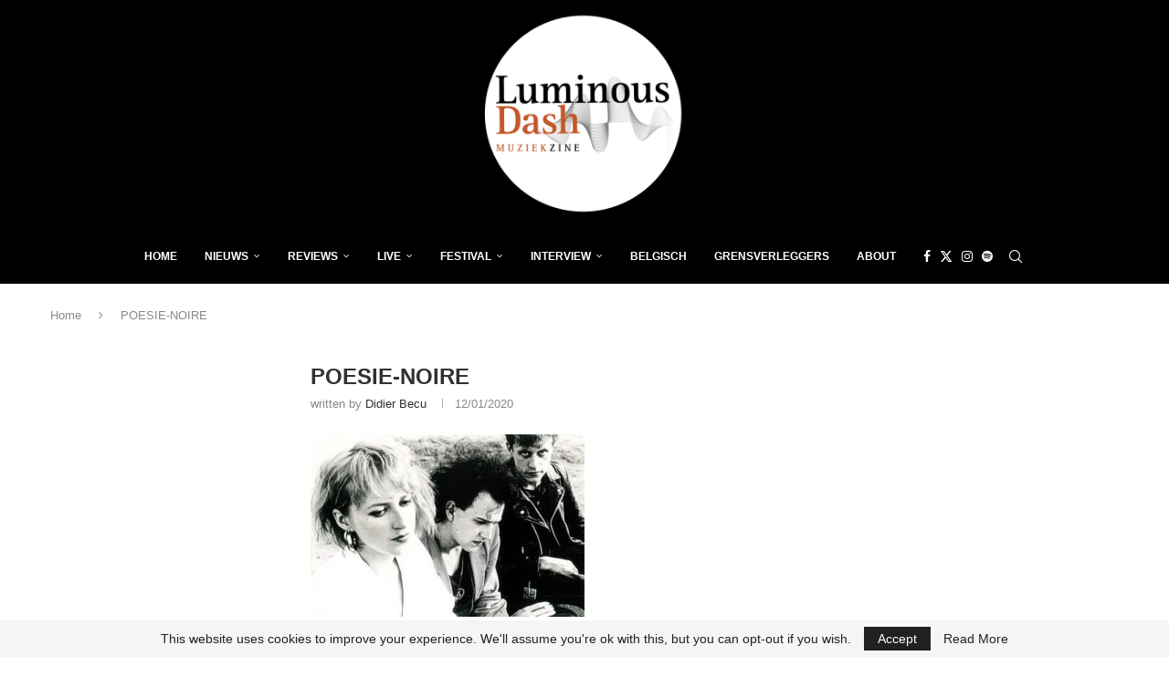

--- FILE ---
content_type: text/html; charset=utf-8
request_url: https://www.google.com/recaptcha/api2/aframe
body_size: 269
content:
<!DOCTYPE HTML><html><head><meta http-equiv="content-type" content="text/html; charset=UTF-8"></head><body><script nonce="r6Ls1XzwkopNZ8LK4ONDqA">/** Anti-fraud and anti-abuse applications only. See google.com/recaptcha */ try{var clients={'sodar':'https://pagead2.googlesyndication.com/pagead/sodar?'};window.addEventListener("message",function(a){try{if(a.source===window.parent){var b=JSON.parse(a.data);var c=clients[b['id']];if(c){var d=document.createElement('img');d.src=c+b['params']+'&rc='+(localStorage.getItem("rc::a")?sessionStorage.getItem("rc::b"):"");window.document.body.appendChild(d);sessionStorage.setItem("rc::e",parseInt(sessionStorage.getItem("rc::e")||0)+1);localStorage.setItem("rc::h",'1769375498981');}}}catch(b){}});window.parent.postMessage("_grecaptcha_ready", "*");}catch(b){}</script></body></html>